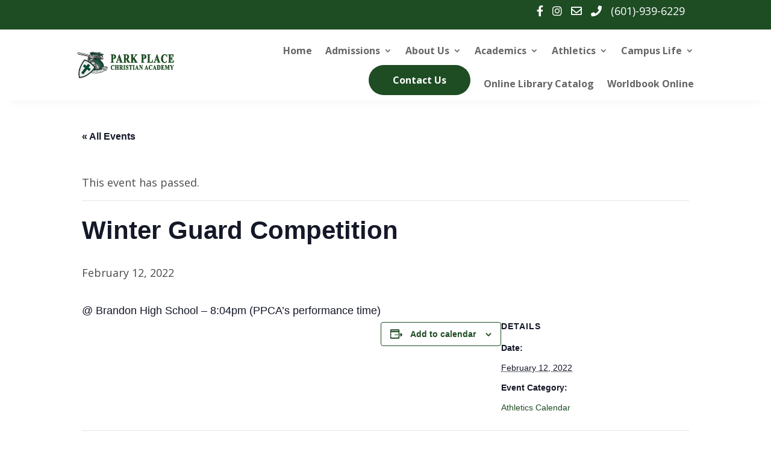

--- FILE ---
content_type: text/css
request_url: https://www.goppca.com/wp-content/et-cache/global/et-divi-customizer-global.min.css?ver=1764954093
body_size: 1775
content:
body,.et_pb_column_1_2 .et_quote_content blockquote cite,.et_pb_column_1_2 .et_link_content a.et_link_main_url,.et_pb_column_1_3 .et_quote_content blockquote cite,.et_pb_column_3_8 .et_quote_content blockquote cite,.et_pb_column_1_4 .et_quote_content blockquote cite,.et_pb_blog_grid .et_quote_content blockquote cite,.et_pb_column_1_3 .et_link_content a.et_link_main_url,.et_pb_column_3_8 .et_link_content a.et_link_main_url,.et_pb_column_1_4 .et_link_content a.et_link_main_url,.et_pb_blog_grid .et_link_content a.et_link_main_url,body .et_pb_bg_layout_light .et_pb_post p,body .et_pb_bg_layout_dark .et_pb_post p{font-size:18px}.et_pb_slide_content,.et_pb_best_value{font-size:20px}body{color:#4b4b4d}h1,h2,h3,h4,h5,h6{color:#4b4b4d}body{line-height:2em}#et_search_icon:hover,.mobile_menu_bar:before,.mobile_menu_bar:after,.et_toggle_slide_menu:after,.et-social-icon a:hover,.et_pb_sum,.et_pb_pricing li a,.et_pb_pricing_table_button,.et_overlay:before,.entry-summary p.price ins,.et_pb_member_social_links a:hover,.et_pb_widget li a:hover,.et_pb_filterable_portfolio .et_pb_portfolio_filters li a.active,.et_pb_filterable_portfolio .et_pb_portofolio_pagination ul li a.active,.et_pb_gallery .et_pb_gallery_pagination ul li a.active,.wp-pagenavi span.current,.wp-pagenavi a:hover,.nav-single a,.tagged_as a,.posted_in a{color:#1e4c23}.et_pb_contact_submit,.et_password_protected_form .et_submit_button,.et_pb_bg_layout_light .et_pb_newsletter_button,.comment-reply-link,.form-submit .et_pb_button,.et_pb_bg_layout_light .et_pb_promo_button,.et_pb_bg_layout_light .et_pb_more_button,.et_pb_contact p input[type="checkbox"]:checked+label i:before,.et_pb_bg_layout_light.et_pb_module.et_pb_button{color:#1e4c23}.footer-widget h4{color:#1e4c23}.et-search-form,.nav li ul,.et_mobile_menu,.footer-widget li:before,.et_pb_pricing li:before,blockquote{border-color:#1e4c23}.et_pb_counter_amount,.et_pb_featured_table .et_pb_pricing_heading,.et_quote_content,.et_link_content,.et_audio_content,.et_pb_post_slider.et_pb_bg_layout_dark,.et_slide_in_menu_container,.et_pb_contact p input[type="radio"]:checked+label i:before{background-color:#1e4c23}.container,.et_pb_row,.et_pb_slider .et_pb_container,.et_pb_fullwidth_section .et_pb_title_container,.et_pb_fullwidth_section .et_pb_title_featured_container,.et_pb_fullwidth_header:not(.et_pb_fullscreen) .et_pb_fullwidth_header_container{max-width:1455px}.et_boxed_layout #page-container,.et_boxed_layout.et_non_fixed_nav.et_transparent_nav #page-container #top-header,.et_boxed_layout.et_non_fixed_nav.et_transparent_nav #page-container #main-header,.et_fixed_nav.et_boxed_layout #page-container #top-header,.et_fixed_nav.et_boxed_layout #page-container #main-header,.et_boxed_layout #page-container .container,.et_boxed_layout #page-container .et_pb_row{max-width:1615px}a{color:#1e4c23}.et_secondary_nav_enabled #page-container #top-header{background-color:#1e4c23!important}#et-secondary-nav li ul{background-color:#1e4c23}#main-footer .footer-widget h4,#main-footer .widget_block h1,#main-footer .widget_block h2,#main-footer .widget_block h3,#main-footer .widget_block h4,#main-footer .widget_block h5,#main-footer .widget_block h6{color:#1e4c23}.footer-widget li:before{border-color:#1e4c23}#footer-widgets .footer-widget li:before{top:12.3px}@media only screen and (min-width:981px){.et_fixed_nav #page-container .et-fixed-header#top-header{background-color:#1e4c23!important}.et_fixed_nav #page-container .et-fixed-header#top-header #et-secondary-nav li ul{background-color:#1e4c23}}@media only screen and (min-width:1818px){.et_pb_row{padding:36px 0}.et_pb_section{padding:72px 0}.single.et_pb_pagebuilder_layout.et_full_width_page .et_post_meta_wrapper{padding-top:109px}.et_pb_fullwidth_section{padding:0}}h1,h1.et_pb_contact_main_title,.et_pb_title_container h1{font-size:37px}h2,.product .related h2,.et_pb_column_1_2 .et_quote_content blockquote p{font-size:31px}h3{font-size:27px}h4,.et_pb_circle_counter h3,.et_pb_number_counter h3,.et_pb_column_1_3 .et_pb_post h2,.et_pb_column_1_4 .et_pb_post h2,.et_pb_blog_grid h2,.et_pb_column_1_3 .et_quote_content blockquote p,.et_pb_column_3_8 .et_quote_content blockquote p,.et_pb_column_1_4 .et_quote_content blockquote p,.et_pb_blog_grid .et_quote_content blockquote p,.et_pb_column_1_3 .et_link_content h2,.et_pb_column_3_8 .et_link_content h2,.et_pb_column_1_4 .et_link_content h2,.et_pb_blog_grid .et_link_content h2,.et_pb_column_1_3 .et_audio_content h2,.et_pb_column_3_8 .et_audio_content h2,.et_pb_column_1_4 .et_audio_content h2,.et_pb_blog_grid .et_audio_content h2,.et_pb_column_3_8 .et_pb_audio_module_content h2,.et_pb_column_1_3 .et_pb_audio_module_content h2,.et_pb_gallery_grid .et_pb_gallery_item h3,.et_pb_portfolio_grid .et_pb_portfolio_item h2,.et_pb_filterable_portfolio_grid .et_pb_portfolio_item h2{font-size:22px}h5{font-size:19px}h6{font-size:17px}.et_pb_slide_description .et_pb_slide_title{font-size:56px}.et_pb_gallery_grid .et_pb_gallery_item h3,.et_pb_portfolio_grid .et_pb_portfolio_item h2,.et_pb_filterable_portfolio_grid .et_pb_portfolio_item h2,.et_pb_column_1_4 .et_pb_audio_module_content h2{font-size:19px}.mfp-title{display:none!important}@media screen and (min-device-width:981px) and (max-device-width:1399px){.page-id-20 .ect-list-date{width:110px!important}}.page-id-20 .style-3-readmore{display:none!important}.page-id-20 span.ev-yr{display:none!important}.page-id-20 .ev-smalltime{display:none!important}.page-id-20 .ect-date-area.default-schedule{display:flex!important;flex-direction:column!important;padding-bottom:14px!important}.page-id-20 .ect-list-date{background-color:#1e4c23!important;color:#fff!important}.page-id-20 .ect-clslist-event-info{background-color:#ebebeb!important}.page-id-20 h2.ect-list-title{margin:0px!important}.page-id-20 h2.ect-list-title a{color:#565656!important;font-size:large!important}.page-id-20 .ect-list-date{box-shadow:none!important}.page-id-20 .ect-clslist-event-info{box-shadow:none!important}.page-id-20 .ect-date-area.default-schedule{color:#fff!important}.page-id-20 .ect-list-post{margin-top:0px!important}.page-id-20 div#list-wrp{margin:0px!important}.page-id-20 div#ect-events-list-content{margin-top:0px}li#menu-item-401 a{color:#fff!important}.form-section-title{background-color:#1e4c23;padding:15px}.form-section-title h2{color:#fff;padding-bottom:0px}button.oif-button{background-color:#1e4c23!important;color:#fff!important}#page-container .mobile_nav li ul.hide{display:none!important}#page-container .mobile_nav .menu-item-has-children{position:relative}#page-container .mobile_nav .menu-item-has-children>a{background:transparent}#page-container .mobile_nav .menu-item-has-children>a+span{position:absolute;right:0;top:0;padding:10px 20px;font-size:20px;font-weight:700;cursor:pointer;z-index:3}#page-container span.menu-closed:before{content:"\4c";display:block;color:#000;font-size:16px;font-family:ETmodules}#page-container span.menu-closed.menu-open:before{content:"\4d"}.et_mobile_menu .menu-item-has-children>a{font-weight:400;background-color:rgba(0,0,0,.03)}li.et_pb_menu_page_id-25.menu-item.menu-item-type-post_type.menu-item-object-page.menu-item-31 a{color:#fff!important}button.tribe-common-c-btn.tribe-events-c-search__button{background-color:#1e4c23}.et_mobile_menu{overflow:scroll!important}.entry-content table:not(.variations),body.et-pb-preview #main-content .container table{border:1px solid #999;margin:0 0 15px;text-align:left;width:100%}.entry-content tr td,body.et-pb-preview #main-content .container tr td{border-top:1px solid #999;padding:6px 24px}.et-menu li li.menu-item-has-children>a:first-child:after{top:6px;content:"5"}.entry-content tr td,body.et-pb-preview #main-content .container tr td{border:1px solid #999;padding:6px 24px}.et-db #et-boc .et-l .et-menu li li.menu-item-has-children>a:first-child:after{top:6px;content:"5"}.et_mobile_menu{overflow-y:scroll!important;max-height:80vh!important;-overflow-scrolling:touch!important;-webkit-overflow-scrolling:touch!important}body.post-type-archive-tribe_events ul.sub-menu.hide li{display:none}body.post-type-archive-tribe_events .mobile_nav .menu-item-has-children a{background-color:#fff!important}body.post-type-archive-tribe_events ul#mobile_menu1 li#menu-item-401 a{color:#fff!important}.epta-title-date.no-image{z-index:1}.page-id-20 ul#mobile_menu2 li a{font-weight:600}